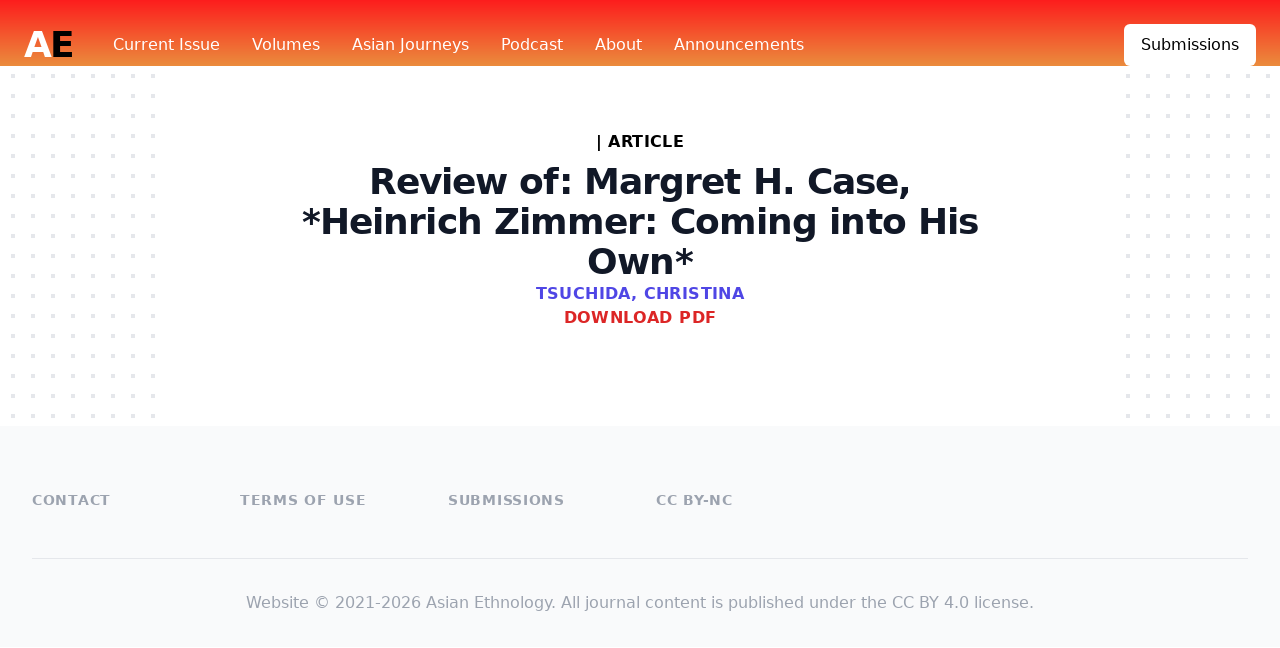

--- FILE ---
content_type: text/html; charset=UTF-8
request_url: https://asianethnology.org/articles/931
body_size: 2992
content:
<!DOCTYPE html>
<html lang="en">
<head>
    <meta charset="utf-8">
    <meta name="viewport" content="width=device-width, initial-scale=1">
    <meta name="csrf-token" content="kNyA8HdgNIAyVtB1M5Ltjt901MPGtNeKwqH6FZ6h">

    <title>Asian Ethnology</title>

    <!-- favicon-x -->

    <!-- Fonts -->
    <link rel="stylesheet" href="https://fonts.googleapis.com/css2?family=Nunito:wght@400;600;700&display=swap">

    <!-- Styles -->
    <link rel="stylesheet" href="/css/app.css?id=c41e166475261fcd5ba2">

    <!-- Scripts -->
    <script src="/js/app.js?id=316484cd376229d624a7" defer></script>
</head>
<body>
<div class="bg-white">
    <div class="relative overflow-hidden">
        <header class="relative">
            <div class="bg-red-900 pt-6" style="background: rgb(34,193,195); background: linear-gradient(0deg, rgba(235, 140, 61,1)  0%, rgba(253,29,29,1) 100%);">
                <nav class="relative max-w-7xl mx-auto flex items-center justify-between px-4 sm:px-6"
                     aria-label="Global">
                    <div class="flex items-center flex-1">
                        <div class="flex items-center justify-between w-full md:w-auto">
                            <a href="/">
                                <span class="sr-only">Asian Ethnology</span>
                                <span class="text-4xl font-extrabold text-white tracking-tighter">A<span
                                            class="text-black">E</span></span>
                            </a>
<!--                            <div class="-mr-2 flex items-center md:hidden">
                                <button type="button"
                                        class="bg-gray-900 rounded-md p-2 inline-flex items-center justify-center text-gray-400 hover:bg-gray-800 focus:outline-none focus:ring-2 focus-ring-inset focus:ring-white"
                                        aria-expanded="false">
                                    <span class="sr-only">Open main menu</span>
                                    &lt;!&ndash; Heroicon name: outline/menu &ndash;&gt;
                                    <svg class="h-6 w-6" xmlns="http://www.w3.org/2000/svg" fill="none"
                                         viewBox="0 0 24 24" stroke="currentColor" aria-hidden="true">
                                        <path stroke-linecap="round" stroke-linejoin="round" stroke-width="2"
                                              d="M4 6h16M4 12h16M4 18h16"/>
                                    </svg>
                                </button>
                            </div>-->
                        </div>
                        <div class="space-x-8 flex md:ml-10 sm:ml-2">
                            <a href="https://asianethnology.org/volume/83-2"
                               class="text-base font-medium text-white hover:text-gray-300">Current
                                <span class="hidden md:inline">Issue</span></a>

                            <a href="https://asianethnology.org/volumes"
                               class="text-base font-medium text-white hover:text-gray-300">Volumes</a>

                            <a href="https://asianethnology.org/pages/asian-journeys"
                               class="text-base font-medium text-white hover:text-gray-300">Asian Journeys</a>
                            <a href="/page/podcast"
                               class="text-base font-medium text-white hover:text-gray-300">Podcast</a>

                            <a href="/page/about" class="text-base font-medium text-white hover:text-gray-300">About</a>

                            <a href="https://asianethnology.org/announcements"
                               class="text-base font-medium text-white hover:text-gray-300">Announcements</a>

                            <a href="/page/submissions"
                               class="md:hidden text-base font-medium text-white hover:text-gray-300">Submissions</a>
                        </div>
                    </div>
                    <div class="flex items-center space-x-6 hidden md:block">
                        <a href="/page/submissions"
                           class="inline-flex items-center px-4 py-2 border border-transparent text-base font-medium rounded-md text-black bg-white hover:bg-white-50%">
                            Submissions
                        </a>
                    </div>
                </nav>
            </div>

            <!--
              Mobile menu, show/hide based on menu open state.

              Entering: "duration-150 ease-out"
                From: "opacity-0 scale-95"
                To: "opacity-100 scale-100"
              Leaving: "duration-100 ease-in"
                From: "opacity-100 scale-100"
                To: "opacity-0 scale-95"
            -->
<!--            <div class="absolute top-0 inset-x-0 p-2 transition transform origin-top md:hidden z-50">
                <div class="rounded-lg shadow-md bg-white ring-1 ring-black ring-opacity-5 overflow-hidden">
                    <div class="px-5 pt-4 flex items-center justify-between">

                        <div class="-mr-2">
                            <button type="button"
                                    class="bg-white rounded-md p-2 inline-flex items-center justify-center text-gray-400 hover:bg-gray-100 focus:outline-none focus:ring-2 focus:ring-inset focus:ring-cyan-600">
                                <span class="sr-only">Close menu</span>
                                &lt;!&ndash; Heroicon name: outline/x &ndash;&gt;
                                <svg class="h-6 w-6" xmlns="http://www.w3.org/2000/svg" fill="none" viewBox="0 0 24 24"
                                     stroke="currentColor" aria-hidden="true">
                                    <path stroke-linecap="round" stroke-linejoin="round" stroke-width="2"
                                          d="M6 18L18 6M6 6l12 12"/>
                                </svg>
                            </button>
                        </div>
                    </div>
                    <div class="pt-5 pb-6">
                        <div class="px-2 space-y-1">
                            <a href="https://asianethnology.org/volume/83-2"
                               class="block px-3 py-2 rounded-md text-base font-medium text-gray-900 hover:bg-gray-50">Current Issue</a>

                            <a href="https://asianethnology.org/volumes"
                               class="block px-3 py-2 rounded-md text-base font-medium text-gray-900 hover:bg-gray-50">Volumes</a>

                            <a href="/page/podcast"
                               class="block px-3 py-2 rounded-md text-base font-medium text-gray-900 hover:bg-gray-50">Podcast</a>

                            <a href="/page/about"
                               class="block px-3 py-2 rounded-md text-base font-medium text-gray-900 hover:bg-gray-50">About</a>
                            <a href="/page/submissions"
                               class="block px-3 py-2 rounded-md text-base font-medium text-gray-900 hover:bg-gray-50">Submissions</a>
                        </div>

                        &lt;!&ndash;                        <div class="mt-6 px-5">
                                                    <a href="#"
                                                       class="block text-center w-full py-3 px-4 rounded-md shadow bg-gradient-to-r from-teal-500 to-cyan-600 text-white font-medium hover:from-teal-600 hover:to-cyan-700">Start
                                                        free trial</a>
                                                </div>
                                                <div class="mt-6 px-5">
                                                    <p class="text-center text-base font-medium text-gray-500">Existing customer? <a href="#"
                                                                                                                                     class="text-gray-900 hover:underline">Login</a>
                                                    </p>
                                                </div>&ndash;&gt;
                    </div>
                </div>
            </div>-->
        </header>
        <main>
            <div class="relative py-16 bg-white overflow-hidden">
    <div class="hidden lg:block lg:absolute lg:inset-y-0 lg:h-full lg:w-full">
        <div class="relative h-full text-lg max-w-prose mx-auto" aria-hidden="true">
            <svg class="absolute top-12 left-full transform translate-x-32" width="404" height="384" fill="none"
                 viewBox="0 0 404 384">
                <defs>
                    <pattern id="74b3fd99-0a6f-4271-bef2-e80eeafdf357" x="0" y="0" width="20" height="20"
                             patternUnits="userSpaceOnUse">
                        <rect x="0" y="0" width="4" height="4" class="text-gray-200" fill="currentColor"/>
                    </pattern>
                </defs>
                <rect width="404" height="384" fill="url(#74b3fd99-0a6f-4271-bef2-e80eeafdf357)"/>
            </svg>
            <svg class="absolute top-1/2 right-full transform -translate-y-1/2 -translate-x-32" width="404" height="384"
                 fill="none" viewBox="0 0 404 384">
                <defs>
                    <pattern id="f210dbf6-a58d-4871-961e-36d5016a0f49" x="0" y="0" width="20" height="20"
                             patternUnits="userSpaceOnUse">
                        <rect x="0" y="0" width="4" height="4" class="text-gray-200" fill="currentColor"/>
                    </pattern>
                </defs>
                <rect width="404" height="384" fill="url(#f210dbf6-a58d-4871-961e-36d5016a0f49)"/>
            </svg>
            <svg class="absolute bottom-12 left-full transform translate-x-32" width="404" height="384" fill="none"
                 viewBox="0 0 404 384">
                <defs>
                    <pattern id="d3eb07ae-5182-43e6-857d-35c643af9034" x="0" y="0" width="20" height="20"
                             patternUnits="userSpaceOnUse">
                        <rect x="0" y="0" width="4" height="4" class="text-gray-200" fill="currentColor"/>
                    </pattern>
                </defs>
                <rect width="404" height="384" fill="url(#d3eb07ae-5182-43e6-857d-35c643af9034)"/>
            </svg>
        </div>
    </div>
    <div class="relative px-4 sm:px-6 lg:px-8">
        <div class="text-lg max-w-prose mx-auto">
            <h1>
                <span class="block text-base text-center  font-semibold tracking-wide uppercase">
                <a class = "text-indigo-600" href="https://asianethnology.org/volume/54-1"
                   class=""></a>
                                        | article
                                    </span>
                <span class="mt-2 block text-3xl text-center leading-8 font-extrabold tracking-tight text-gray-900 sm:text-4xl">Review of: Margret H. Case, *Heinrich Zimmer: Coming into His Own*</span>
                            </h1>
            <h2 class="block text-base text-center text-indigo-600 font-semibold tracking-wide uppercase">
                Tsuchida, Christina
            </h2>

                        <h2 class="block text-base text-center text-red-600 font-semibold tracking-wide uppercase">
                <a href="https://asianethnology.org/article/931/download">Download PDF</a>
            </h2>
            



            <div class="mt-4">
                            </div>



            <p class="mt-8 text-xl text-gray-500 leading-8"></p>
        </div>
            </div>
</div>
        </main>
        <footer class="bg-gray-50" aria-labelledby="footer-heading">
            <h2 id="footer-heading" class="sr-only">Footer</h2>
            <div class="max-w-md mx-auto pt-12 px-4 sm:max-w-7xl sm:px-6 lg:pt-16 lg:px-8">
                <div class="xl:grid xl:grid-cols-3 xl:gap-8">
                    
                    <div class="mt-12 grid grid-cols-2 gap-8 xl:mt-0 xl:col-span-2">
                        <div class="md:grid md:grid-cols-2 md:gap-8">
                            <div>
                                <h3 class="text-sm font-semibold text-gray-400 tracking-wider uppercase">
                                    <a href="/page/contact">Contact</a>
                                </h3>

                            </div>
                            <div class="mt-12 md:mt-0">
                                <h3 class="text-sm font-semibold text-gray-400 tracking-wider uppercase">
                                    <a href="/page/policies">Terms of Use</a>
                                </h3>

                            </div>
                        </div>
                        <div class="md:grid md:grid-cols-2 md:gap-8">
                            <div>
                                <h3 class="text-sm font-semibold text-gray-400 tracking-wider uppercase">
                                    <a href="/page/submissions">Submissions</a>
                                </h3>

                            </div>
                            <div class="mt-12 md:mt-0">
                                <h3 class="text-sm font-semibold text-gray-400 tracking-wider uppercase">
                                    <a href="/page/policies">CC BY-NC</a>
                                </h3>

                            </div>
                        </div>
                    </div>
                </div>
                <div class="mt-12 border-t border-gray-200 py-8">
                    <p class="text-base text-gray-400 xl:text-center">
                        Website &copy; 2021-2026 Asian Ethnology. All journal content is published under the CC BY 4.0 license.
                    </p>
                </div>
            </div>
        </footer>
    </div>
</div>
</body>
</html>
